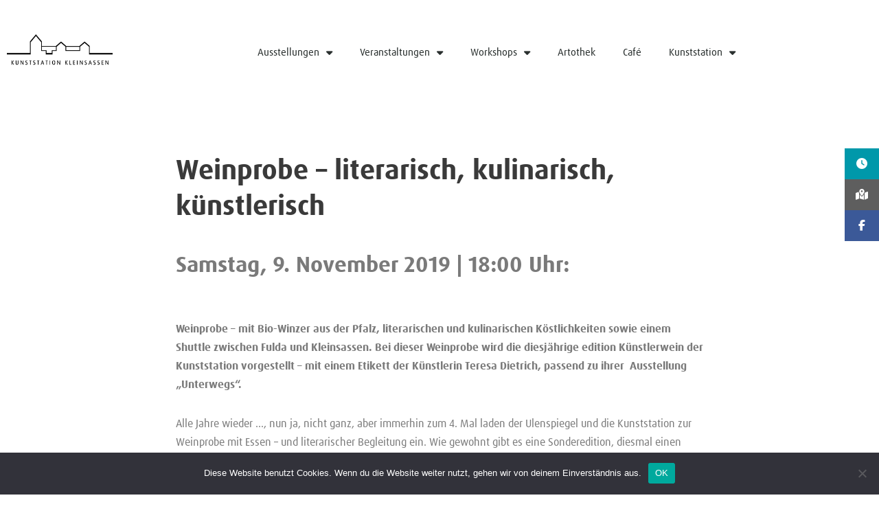

--- FILE ---
content_type: text/html; charset=UTF-8
request_url: https://kunststation-kleinsassen.de/weinprobe-literarisch-kulinarisch-kuenstlerisch/
body_size: 49961
content:
<!DOCTYPE html><html lang="de"><head><meta charset="UTF-8"><meta name="viewport" content="width=device-width, initial-scale=1, minimum-scale=1"><link rel="profile" href="http://gmpg.org/xfn/11"><link media="all" href="https://kunststation-kleinsassen.de/wp-content/cache/autoptimize/css/autoptimize_fd784fc7f9f454f9b15ec2ab8a4254a9.css" rel="stylesheet"><title>Weinprobe – literarisch, kulinarisch, künstlerisch &#8211; Kunststation Kleinsassen</title><meta name='robots' content='max-image-preview:large' /><link rel='dns-prefetch' href='//cdnjs.cloudflare.com' /><link rel="alternate" type="application/rss+xml" title="Kunststation Kleinsassen &raquo; Feed" href="https://kunststation-kleinsassen.de/feed/" /><link rel="alternate" type="application/rss+xml" title="Kunststation Kleinsassen &raquo; Kommentar-Feed" href="https://kunststation-kleinsassen.de/comments/feed/" /> <script>window._wpemojiSettings = {"baseUrl":"https:\/\/s.w.org\/images\/core\/emoji\/16.0.1\/72x72\/","ext":".png","svgUrl":"https:\/\/s.w.org\/images\/core\/emoji\/16.0.1\/svg\/","svgExt":".svg","source":{"concatemoji":"https:\/\/kunststation-kleinsassen.de\/wp-includes\/js\/wp-emoji-release.min.js?ver=6.8.3"}};
/*! This file is auto-generated */
!function(s,n){var o,i,e;function c(e){try{var t={supportTests:e,timestamp:(new Date).valueOf()};sessionStorage.setItem(o,JSON.stringify(t))}catch(e){}}function p(e,t,n){e.clearRect(0,0,e.canvas.width,e.canvas.height),e.fillText(t,0,0);var t=new Uint32Array(e.getImageData(0,0,e.canvas.width,e.canvas.height).data),a=(e.clearRect(0,0,e.canvas.width,e.canvas.height),e.fillText(n,0,0),new Uint32Array(e.getImageData(0,0,e.canvas.width,e.canvas.height).data));return t.every(function(e,t){return e===a[t]})}function u(e,t){e.clearRect(0,0,e.canvas.width,e.canvas.height),e.fillText(t,0,0);for(var n=e.getImageData(16,16,1,1),a=0;a<n.data.length;a++)if(0!==n.data[a])return!1;return!0}function f(e,t,n,a){switch(t){case"flag":return n(e,"\ud83c\udff3\ufe0f\u200d\u26a7\ufe0f","\ud83c\udff3\ufe0f\u200b\u26a7\ufe0f")?!1:!n(e,"\ud83c\udde8\ud83c\uddf6","\ud83c\udde8\u200b\ud83c\uddf6")&&!n(e,"\ud83c\udff4\udb40\udc67\udb40\udc62\udb40\udc65\udb40\udc6e\udb40\udc67\udb40\udc7f","\ud83c\udff4\u200b\udb40\udc67\u200b\udb40\udc62\u200b\udb40\udc65\u200b\udb40\udc6e\u200b\udb40\udc67\u200b\udb40\udc7f");case"emoji":return!a(e,"\ud83e\udedf")}return!1}function g(e,t,n,a){var r="undefined"!=typeof WorkerGlobalScope&&self instanceof WorkerGlobalScope?new OffscreenCanvas(300,150):s.createElement("canvas"),o=r.getContext("2d",{willReadFrequently:!0}),i=(o.textBaseline="top",o.font="600 32px Arial",{});return e.forEach(function(e){i[e]=t(o,e,n,a)}),i}function t(e){var t=s.createElement("script");t.src=e,t.defer=!0,s.head.appendChild(t)}"undefined"!=typeof Promise&&(o="wpEmojiSettingsSupports",i=["flag","emoji"],n.supports={everything:!0,everythingExceptFlag:!0},e=new Promise(function(e){s.addEventListener("DOMContentLoaded",e,{once:!0})}),new Promise(function(t){var n=function(){try{var e=JSON.parse(sessionStorage.getItem(o));if("object"==typeof e&&"number"==typeof e.timestamp&&(new Date).valueOf()<e.timestamp+604800&&"object"==typeof e.supportTests)return e.supportTests}catch(e){}return null}();if(!n){if("undefined"!=typeof Worker&&"undefined"!=typeof OffscreenCanvas&&"undefined"!=typeof URL&&URL.createObjectURL&&"undefined"!=typeof Blob)try{var e="postMessage("+g.toString()+"("+[JSON.stringify(i),f.toString(),p.toString(),u.toString()].join(",")+"));",a=new Blob([e],{type:"text/javascript"}),r=new Worker(URL.createObjectURL(a),{name:"wpTestEmojiSupports"});return void(r.onmessage=function(e){c(n=e.data),r.terminate(),t(n)})}catch(e){}c(n=g(i,f,p,u))}t(n)}).then(function(e){for(var t in e)n.supports[t]=e[t],n.supports.everything=n.supports.everything&&n.supports[t],"flag"!==t&&(n.supports.everythingExceptFlag=n.supports.everythingExceptFlag&&n.supports[t]);n.supports.everythingExceptFlag=n.supports.everythingExceptFlag&&!n.supports.flag,n.DOMReady=!1,n.readyCallback=function(){n.DOMReady=!0}}).then(function(){return e}).then(function(){var e;n.supports.everything||(n.readyCallback(),(e=n.source||{}).concatemoji?t(e.concatemoji):e.wpemoji&&e.twemoji&&(t(e.twemoji),t(e.wpemoji)))}))}((window,document),window._wpemojiSettings);</script> <style id='cf-frontend-style-inline-css'>@font-face {
	font-family: 'dax';
	font-weight: 400;
	font-display: swap;
	src: url('http://kunststation-kleinsassen.de/wp-content/uploads/2019/03/e300767a-3d9e-49db-ae5c-ad1e0609e480.ttf') format('truetype');
}</style><link rel='stylesheet' id='ssb-fontawesome-frontend-css' href='https://cdnjs.cloudflare.com/ajax/libs/font-awesome/6.7.2/css/all.min.css?ver=6.7.2' media='all' /><link rel='stylesheet' id='elementor-post-4746-css' href='https://kunststation-kleinsassen.de/wp-content/cache/autoptimize/css/autoptimize_single_5004e4b1330c87d2b5f975f32b280fa9.css?ver=1767599708' media='all' /><link rel='stylesheet' id='elementor-post-3425-css' href='https://kunststation-kleinsassen.de/wp-content/cache/autoptimize/css/autoptimize_single_7e3097ef62c8f1a0e72c4f82c923f9c6.css?ver=1767599708' media='all' /><link rel='stylesheet' id='elementor-post-3406-css' href='https://kunststation-kleinsassen.de/wp-content/cache/autoptimize/css/autoptimize_single_a186b420155fb1b9f2082ee4a520dc9a.css?ver=1767599708' media='all' /><link rel='stylesheet' id='elementor-post-3392-css' href='https://kunststation-kleinsassen.de/wp-content/cache/autoptimize/css/autoptimize_single_65945139d0d46c58b1dcb589c37f0018.css?ver=1767600000' media='all' /> <script id="cookie-notice-front-js-before">var cnArgs = {"ajaxUrl":"https:\/\/kunststation-kleinsassen.de\/wp-admin\/admin-ajax.php","nonce":"20b1818e77","hideEffect":"fade","position":"bottom","onScroll":false,"onScrollOffset":100,"onClick":false,"cookieName":"cookie_notice_accepted","cookieTime":2592000,"cookieTimeRejected":2592000,"globalCookie":false,"redirection":false,"cache":false,"revokeCookies":false,"revokeCookiesOpt":"automatic"};</script> <script src="https://kunststation-kleinsassen.de/wp-includes/js/jquery/jquery.min.js?ver=3.7.1" id="jquery-core-js"></script> <link rel="https://api.w.org/" href="https://kunststation-kleinsassen.de/wp-json/" /><link rel="alternate" title="JSON" type="application/json" href="https://kunststation-kleinsassen.de/wp-json/wp/v2/posts/3961" /><link rel="EditURI" type="application/rsd+xml" title="RSD" href="https://kunststation-kleinsassen.de/xmlrpc.php?rsd" /><meta name="generator" content="WordPress 6.8.3" /><link rel="canonical" href="https://kunststation-kleinsassen.de/weinprobe-literarisch-kulinarisch-kuenstlerisch/" /><link rel='shortlink' href='https://kunststation-kleinsassen.de/?p=3961' /><link rel="alternate" title="oEmbed (JSON)" type="application/json+oembed" href="https://kunststation-kleinsassen.de/wp-json/oembed/1.0/embed?url=https%3A%2F%2Fkunststation-kleinsassen.de%2Fweinprobe-literarisch-kulinarisch-kuenstlerisch%2F" /><link rel="alternate" title="oEmbed (XML)" type="text/xml+oembed" href="https://kunststation-kleinsassen.de/wp-json/oembed/1.0/embed?url=https%3A%2F%2Fkunststation-kleinsassen.de%2Fweinprobe-literarisch-kulinarisch-kuenstlerisch%2F&#038;format=xml" /><meta name="generator" content="Elementor 3.34.0; features: additional_custom_breakpoints; settings: css_print_method-external, google_font-enabled, font_display-auto"><link rel="icon" href="https://kunststation-kleinsassen.de/wp-content/uploads/2019/02/cropped-Logo_KK_schwarz2_-1-4-32x32.png" sizes="32x32" /><link rel="icon" href="https://kunststation-kleinsassen.de/wp-content/uploads/2019/02/cropped-Logo_KK_schwarz2_-1-4-192x192.png" sizes="192x192" /><link rel="apple-touch-icon" href="https://kunststation-kleinsassen.de/wp-content/uploads/2019/02/cropped-Logo_KK_schwarz2_-1-4-180x180.png" /><meta name="msapplication-TileImage" content="https://kunststation-kleinsassen.de/wp-content/uploads/2019/02/cropped-Logo_KK_schwarz2_-1-4-270x270.png" /></head><body  class="wp-singular post-template-default single single-post postid-3961 single-format-standard wp-custom-logo wp-theme-neve cookies-not-set  nv-blog-grid nv-sidebar-right menu_sidebar_slide_left elementor-default elementor-kit-4746 elementor-page-3392 modula-best-grid-gallery" id="neve_body"  ><div class="wrapper"><header class="header"  > <a class="neve-skip-link show-on-focus" href="#content" > Zum Inhalt springen </a><header data-elementor-type="header" data-elementor-id="3425" class="elementor elementor-3425 elementor-location-header" data-elementor-post-type="elementor_library"><header class="elementor-section elementor-top-section elementor-element elementor-element-12bd9773 elementor-section-content-middle elementor-section-height-min-height elementor-section-boxed elementor-section-height-default elementor-section-items-middle" data-id="12bd9773" data-element_type="section" data-settings="{&quot;background_background&quot;:&quot;classic&quot;,&quot;sticky&quot;:&quot;top&quot;,&quot;sticky_on&quot;:[&quot;desktop&quot;,&quot;tablet&quot;,&quot;mobile&quot;],&quot;sticky_offset&quot;:0,&quot;sticky_effects_offset&quot;:0,&quot;sticky_anchor_link_offset&quot;:0}"><div class="elementor-container elementor-column-gap-no"><div class="elementor-column elementor-col-50 elementor-top-column elementor-element elementor-element-331d066f" data-id="331d066f" data-element_type="column"><div class="elementor-widget-wrap elementor-element-populated"><div class="elementor-element elementor-element-2cb017f2 elementor-widget elementor-widget-theme-site-logo elementor-widget-image" data-id="2cb017f2" data-element_type="widget" data-widget_type="theme-site-logo.default"><div class="elementor-widget-container"> <a href="https://kunststation-kleinsassen.de"> <noscript><img width="512" height="512" src="https://kunststation-kleinsassen.de/wp-content/uploads/2019/02/cropped-Logo_KK_schwarz2_-1-4.png" class="attachment-full size-full wp-image-691" alt="" srcset="https://kunststation-kleinsassen.de/wp-content/uploads/2019/02/cropped-Logo_KK_schwarz2_-1-4.png 512w, https://kunststation-kleinsassen.de/wp-content/uploads/2019/02/cropped-Logo_KK_schwarz2_-1-4-150x150.png 150w, https://kunststation-kleinsassen.de/wp-content/uploads/2019/02/cropped-Logo_KK_schwarz2_-1-4-300x300.png 300w, https://kunststation-kleinsassen.de/wp-content/uploads/2019/02/cropped-Logo_KK_schwarz2_-1-4-270x270.png 270w, https://kunststation-kleinsassen.de/wp-content/uploads/2019/02/cropped-Logo_KK_schwarz2_-1-4-192x192.png 192w, https://kunststation-kleinsassen.de/wp-content/uploads/2019/02/cropped-Logo_KK_schwarz2_-1-4-180x180.png 180w, https://kunststation-kleinsassen.de/wp-content/uploads/2019/02/cropped-Logo_KK_schwarz2_-1-4-32x32.png 32w" sizes="(max-width: 512px) 100vw, 512px" /></noscript><img width="512" height="512" src='data:image/svg+xml,%3Csvg%20xmlns=%22http://www.w3.org/2000/svg%22%20viewBox=%220%200%20512%20512%22%3E%3C/svg%3E' data-src="https://kunststation-kleinsassen.de/wp-content/uploads/2019/02/cropped-Logo_KK_schwarz2_-1-4.png" class="lazyload attachment-full size-full wp-image-691" alt="" data-srcset="https://kunststation-kleinsassen.de/wp-content/uploads/2019/02/cropped-Logo_KK_schwarz2_-1-4.png 512w, https://kunststation-kleinsassen.de/wp-content/uploads/2019/02/cropped-Logo_KK_schwarz2_-1-4-150x150.png 150w, https://kunststation-kleinsassen.de/wp-content/uploads/2019/02/cropped-Logo_KK_schwarz2_-1-4-300x300.png 300w, https://kunststation-kleinsassen.de/wp-content/uploads/2019/02/cropped-Logo_KK_schwarz2_-1-4-270x270.png 270w, https://kunststation-kleinsassen.de/wp-content/uploads/2019/02/cropped-Logo_KK_schwarz2_-1-4-192x192.png 192w, https://kunststation-kleinsassen.de/wp-content/uploads/2019/02/cropped-Logo_KK_schwarz2_-1-4-180x180.png 180w, https://kunststation-kleinsassen.de/wp-content/uploads/2019/02/cropped-Logo_KK_schwarz2_-1-4-32x32.png 32w" data-sizes="(max-width: 512px) 100vw, 512px" /> </a></div></div></div></div><div class="elementor-column elementor-col-50 elementor-top-column elementor-element elementor-element-7aacf7d6" data-id="7aacf7d6" data-element_type="column"><div class="elementor-widget-wrap elementor-element-populated"><div class="elementor-element elementor-element-63b448ae elementor-nav-menu--stretch elementor-nav-menu__align-center elementor-nav-menu--dropdown-tablet elementor-nav-menu__text-align-aside elementor-nav-menu--toggle elementor-nav-menu--burger elementor-widget elementor-widget-nav-menu" data-id="63b448ae" data-element_type="widget" data-settings="{&quot;full_width&quot;:&quot;stretch&quot;,&quot;layout&quot;:&quot;horizontal&quot;,&quot;submenu_icon&quot;:{&quot;value&quot;:&quot;&lt;i class=\&quot;fas fa-caret-down\&quot; aria-hidden=\&quot;true\&quot;&gt;&lt;\/i&gt;&quot;,&quot;library&quot;:&quot;fa-solid&quot;},&quot;toggle&quot;:&quot;burger&quot;}" data-widget_type="nav-menu.default"><div class="elementor-widget-container"><nav aria-label="Menü" class="elementor-nav-menu--main elementor-nav-menu__container elementor-nav-menu--layout-horizontal e--pointer-underline e--animation-fade"><ul id="menu-1-63b448ae" class="elementor-nav-menu"><li class="menu-item menu-item-type-post_type menu-item-object-page menu-item-home menu-item-has-children menu-item-1037"><a href="https://kunststation-kleinsassen.de/" class="elementor-item">Ausstellungen</a><ul class="sub-menu elementor-nav-menu--dropdown"><li class="menu-item menu-item-type-post_type menu-item-object-page menu-item-17477"><a href="https://kunststation-kleinsassen.de/jahresprogramm-2026/" class="elementor-sub-item">Jahresprogramm 2026</a></li><li class="menu-item menu-item-type-post_type menu-item-object-page menu-item-2247"><a href="https://kunststation-kleinsassen.de/vergangene-ausstellungen-3/" class="elementor-sub-item">Vergangene Ausstellungen</a></li><li class="menu-item menu-item-type-post_type menu-item-object-page menu-item-12442"><a href="https://kunststation-kleinsassen.de/kuenstler-abc/" class="elementor-sub-item">Künstler-ABC</a></li><li class="menu-item menu-item-type-custom menu-item-object-custom menu-item-12093"><a href="http://www.kleinsassen.de/gal/" class="elementor-sub-item">Archiv</a></li></ul></li><li class="menu-item menu-item-type-custom menu-item-object-custom menu-item-has-children menu-item-4359"><a href="#" class="elementor-item elementor-item-anchor">Veranstaltungen</a><ul class="sub-menu elementor-nav-menu--dropdown"><li class="menu-item menu-item-type-post_type menu-item-object-page menu-item-2649"><a href="https://kunststation-kleinsassen.de/veranstaltungskalender/" class="elementor-sub-item">Veranstaltungskalender</a></li><li class="menu-item menu-item-type-post_type menu-item-object-page menu-item-1196"><a href="https://kunststation-kleinsassen.de/vergangene-veranstaltungen/" class="elementor-sub-item">Vergangene Veranstaltungen</a></li></ul></li><li class="menu-item menu-item-type-custom menu-item-object-custom menu-item-has-children menu-item-4357"><a href="#" class="elementor-item elementor-item-anchor">Workshops</a><ul class="sub-menu elementor-nav-menu--dropdown"><li class="menu-item menu-item-type-post_type menu-item-object-page menu-item-4938"><a href="https://kunststation-kleinsassen.de/workshopteam/" class="elementor-sub-item">Workshopteam</a></li><li class="menu-item menu-item-type-post_type menu-item-object-page menu-item-2324"><a href="https://kunststation-kleinsassen.de/fuer-kinder-und-jugendliche/" class="elementor-sub-item">Für Kinder und Jugendliche</a></li><li class="menu-item menu-item-type-post_type menu-item-object-page menu-item-2329"><a href="https://kunststation-kleinsassen.de/fuer-erwachsene/" class="elementor-sub-item">Für Erwachsene</a></li></ul></li><li class="menu-item menu-item-type-post_type menu-item-object-page menu-item-1179"><a href="https://kunststation-kleinsassen.de/artothek/" class="elementor-item">Artothek</a></li><li class="menu-item menu-item-type-post_type menu-item-object-page menu-item-1782"><a href="https://kunststation-kleinsassen.de/cafe-2/" class="elementor-item">Café</a></li><li class="menu-item menu-item-type-custom menu-item-object-custom menu-item-has-children menu-item-5819"><a href="#" class="elementor-item elementor-item-anchor">Kunststation</a><ul class="sub-menu elementor-nav-menu--dropdown"><li class="menu-item menu-item-type-post_type menu-item-object-page menu-item-5818"><a href="https://kunststation-kleinsassen.de/portrait/" class="elementor-sub-item">Portrait</a></li><li class="menu-item menu-item-type-post_type menu-item-object-page menu-item-16706"><a href="https://kunststation-kleinsassen.de/360-grad-rundgang/" class="elementor-sub-item">360-Grad-Rundgang</a></li><li class="menu-item menu-item-type-post_type menu-item-object-page menu-item-6920"><a href="https://kunststation-kleinsassen.de/kunst-im-freien/" class="elementor-sub-item">Kunst im Freien</a></li><li class="menu-item menu-item-type-post_type menu-item-object-page menu-item-10219"><a href="https://kunststation-kleinsassen.de/videos/" class="elementor-sub-item">Videos</a></li><li class="menu-item menu-item-type-post_type menu-item-object-page menu-item-5817"><a href="https://kunststation-kleinsassen.de/foerderungen/" class="elementor-sub-item">Förderungen</a></li></ul></li></ul></nav><div class="elementor-menu-toggle" role="button" tabindex="0" aria-label="Menü Umschalter" aria-expanded="false"> <i aria-hidden="true" role="presentation" class="elementor-menu-toggle__icon--open eicon-menu-bar"></i><i aria-hidden="true" role="presentation" class="elementor-menu-toggle__icon--close eicon-close"></i></div><nav class="elementor-nav-menu--dropdown elementor-nav-menu__container" aria-hidden="true"><ul id="menu-2-63b448ae" class="elementor-nav-menu"><li class="menu-item menu-item-type-post_type menu-item-object-page menu-item-home menu-item-has-children menu-item-1037"><a href="https://kunststation-kleinsassen.de/" class="elementor-item" tabindex="-1">Ausstellungen</a><ul class="sub-menu elementor-nav-menu--dropdown"><li class="menu-item menu-item-type-post_type menu-item-object-page menu-item-17477"><a href="https://kunststation-kleinsassen.de/jahresprogramm-2026/" class="elementor-sub-item" tabindex="-1">Jahresprogramm 2026</a></li><li class="menu-item menu-item-type-post_type menu-item-object-page menu-item-2247"><a href="https://kunststation-kleinsassen.de/vergangene-ausstellungen-3/" class="elementor-sub-item" tabindex="-1">Vergangene Ausstellungen</a></li><li class="menu-item menu-item-type-post_type menu-item-object-page menu-item-12442"><a href="https://kunststation-kleinsassen.de/kuenstler-abc/" class="elementor-sub-item" tabindex="-1">Künstler-ABC</a></li><li class="menu-item menu-item-type-custom menu-item-object-custom menu-item-12093"><a href="http://www.kleinsassen.de/gal/" class="elementor-sub-item" tabindex="-1">Archiv</a></li></ul></li><li class="menu-item menu-item-type-custom menu-item-object-custom menu-item-has-children menu-item-4359"><a href="#" class="elementor-item elementor-item-anchor" tabindex="-1">Veranstaltungen</a><ul class="sub-menu elementor-nav-menu--dropdown"><li class="menu-item menu-item-type-post_type menu-item-object-page menu-item-2649"><a href="https://kunststation-kleinsassen.de/veranstaltungskalender/" class="elementor-sub-item" tabindex="-1">Veranstaltungskalender</a></li><li class="menu-item menu-item-type-post_type menu-item-object-page menu-item-1196"><a href="https://kunststation-kleinsassen.de/vergangene-veranstaltungen/" class="elementor-sub-item" tabindex="-1">Vergangene Veranstaltungen</a></li></ul></li><li class="menu-item menu-item-type-custom menu-item-object-custom menu-item-has-children menu-item-4357"><a href="#" class="elementor-item elementor-item-anchor" tabindex="-1">Workshops</a><ul class="sub-menu elementor-nav-menu--dropdown"><li class="menu-item menu-item-type-post_type menu-item-object-page menu-item-4938"><a href="https://kunststation-kleinsassen.de/workshopteam/" class="elementor-sub-item" tabindex="-1">Workshopteam</a></li><li class="menu-item menu-item-type-post_type menu-item-object-page menu-item-2324"><a href="https://kunststation-kleinsassen.de/fuer-kinder-und-jugendliche/" class="elementor-sub-item" tabindex="-1">Für Kinder und Jugendliche</a></li><li class="menu-item menu-item-type-post_type menu-item-object-page menu-item-2329"><a href="https://kunststation-kleinsassen.de/fuer-erwachsene/" class="elementor-sub-item" tabindex="-1">Für Erwachsene</a></li></ul></li><li class="menu-item menu-item-type-post_type menu-item-object-page menu-item-1179"><a href="https://kunststation-kleinsassen.de/artothek/" class="elementor-item" tabindex="-1">Artothek</a></li><li class="menu-item menu-item-type-post_type menu-item-object-page menu-item-1782"><a href="https://kunststation-kleinsassen.de/cafe-2/" class="elementor-item" tabindex="-1">Café</a></li><li class="menu-item menu-item-type-custom menu-item-object-custom menu-item-has-children menu-item-5819"><a href="#" class="elementor-item elementor-item-anchor" tabindex="-1">Kunststation</a><ul class="sub-menu elementor-nav-menu--dropdown"><li class="menu-item menu-item-type-post_type menu-item-object-page menu-item-5818"><a href="https://kunststation-kleinsassen.de/portrait/" class="elementor-sub-item" tabindex="-1">Portrait</a></li><li class="menu-item menu-item-type-post_type menu-item-object-page menu-item-16706"><a href="https://kunststation-kleinsassen.de/360-grad-rundgang/" class="elementor-sub-item" tabindex="-1">360-Grad-Rundgang</a></li><li class="menu-item menu-item-type-post_type menu-item-object-page menu-item-6920"><a href="https://kunststation-kleinsassen.de/kunst-im-freien/" class="elementor-sub-item" tabindex="-1">Kunst im Freien</a></li><li class="menu-item menu-item-type-post_type menu-item-object-page menu-item-10219"><a href="https://kunststation-kleinsassen.de/videos/" class="elementor-sub-item" tabindex="-1">Videos</a></li><li class="menu-item menu-item-type-post_type menu-item-object-page menu-item-5817"><a href="https://kunststation-kleinsassen.de/foerderungen/" class="elementor-sub-item" tabindex="-1">Förderungen</a></li></ul></li></ul></nav></div></div></div></div></div></header></header></header><main id="content" class="neve-main"><div class="container single-post-container"><div class="row"><article id="post-3961"
 class="nv-single-post-wrap col post-3961 post type-post status-publish format-standard has-post-thumbnail hentry category-vergangene-veranstaltung"><div data-elementor-type="single" data-elementor-id="3392" class="elementor elementor-3392 elementor-location-single post-3961 post type-post status-publish format-standard has-post-thumbnail hentry category-vergangene-veranstaltung" data-elementor-post-type="elementor_library"><section class="elementor-section elementor-top-section elementor-element elementor-element-581595c3 elementor-section-height-min-height elementor-section-boxed elementor-section-height-default elementor-section-items-middle" data-id="581595c3" data-element_type="section" data-settings="{&quot;background_background&quot;:&quot;classic&quot;}"><div class="elementor-container elementor-column-gap-default"><div class="elementor-column elementor-col-100 elementor-top-column elementor-element elementor-element-50edfca3" data-id="50edfca3" data-element_type="column"><div class="elementor-widget-wrap elementor-element-populated"><div class="elementor-element elementor-element-4a5544a elementor-widget elementor-widget-theme-post-title elementor-page-title elementor-widget-heading" data-id="4a5544a" data-element_type="widget" data-widget_type="theme-post-title.default"><div class="elementor-widget-container"><h1 class="elementor-heading-title elementor-size-default">Weinprobe – literarisch, kulinarisch, künstlerisch</h1></div></div></div></div></div></section><section class="elementor-section elementor-top-section elementor-element elementor-element-1727f4a elementor-section-boxed elementor-section-height-default elementor-section-height-default" data-id="1727f4a" data-element_type="section"><div class="elementor-container elementor-column-gap-default"><div class="elementor-column elementor-col-100 elementor-top-column elementor-element elementor-element-d690d56" data-id="d690d56" data-element_type="column"><div class="elementor-widget-wrap elementor-element-populated"><div class="elementor-element elementor-element-ed3c14c elementor-widget elementor-widget-theme-post-content" data-id="ed3c14c" data-element_type="widget" data-widget_type="theme-post-content.default"><div class="elementor-widget-container"><h2 class="wp-block-heading">Samstag, 9. November 2019 | 18:00 Uhr:</h2><div style="height:30px" aria-hidden="true" class="wp-block-spacer"></div><p><strong>Weinprobe – mit Bio-Winzer aus der Pfalz, literarischen und kulinarischen Köstlichkeiten sowie einem Shuttle zwischen Fulda und Kleinsassen. Bei dieser Weinprobe wird die diesjährige edition Künstlerwein der Kunststation vorgestellt – mit einem Etikett der Künstlerin Teresa Dietrich, passend zu ihrer&nbsp; Ausstellung „Unterwegs“.</strong></p><p>Alle Jahre wieder …, nun ja, nicht ganz, aber immerhin zum 4. Mal laden der Ulenspiegel und die Kunststation zur Weinprobe mit Essen – und literarischer Begleitung ein. Wie gewohnt gibt es eine Sonderedition, diesmal einen trockenen Rieslingsekt des Weinguts Schwarztrauber aus der Pfalz. Teresa Dietrich, die gegenwärtig in der Kunststation ausstellt, hat das Etikett gestaltet. Dieses Mal haben wir gleich zwei Biowinzer zu Gast: Frau Petra Schwarztrauber aus Mußbach, die Sie vielleicht noch aus unserer ersten Veranstaltung kennen und den Biowinzer Dr. Andreas Kopf aus Landau-Mörzheim. Das Stadtcafé Hünfeld, spezialisiert auf spanische Tapas, wird dafür sorgen, dass uns der Alkohol nicht zu sehr in den Kopf steigt und diverse leckere Gänge zu den Weinen anbieten. Zwischen den verschiedenen Weinen, die jeweils der erzeugende Winzer beschreibt, wird Manfred Borg Sie mit kleinen literarischen Texten unterhalten.</p><p>Auch dieses Jahr bieten wir Ihnen einen Shuttle-Service an (für 5 €), der Sie aus Fulda und den Orten zwischen Fulda und Kleinsassen einsammelt und wieder nach Hause bringt. Begleitet wird die Veranstaltung mit einer Präsentation von Gemälden des Pfälzer Künstlers Oliver Schollenberger, die Wein und Pfalz zum Inhalt haben. Kostenbeitrag für die Teilnahme: 39,00 €. Die Anmeldung (Kunststation oder Ulenspiegel) ist obligatorisch, da die Teilnehmerzahl  begrenzt ist. Sie erreichen die Kunststation während der Öffnungszeiten (Winterzeit! Do &#8211; So 13-17 Uhr)  unter 06657/8002 oder per Mail unter kk@kleinsassen.de, den Ulenspiegel unter 0661/21686 oder per Mail unter info@ulenspiegel.de</p><p>Wir freuen uns auf Sie!<br> die Teams der Kunststation und der Buchhandlung Ulenspiegel</p><figure class="wp-block-image is-resized"><img fetchpriority="high" fetchpriority="high" decoding="async" src="https://kunststation-kleinsassen.de/wp-content/uploads/2019/10/sektetikett-teresa-dietrich-2019.jpg" alt="" class="wp-image-3965" width="375" height="255" srcset="https://kunststation-kleinsassen.de/wp-content/uploads/2019/10/sektetikett-teresa-dietrich-2019.jpg 500w, https://kunststation-kleinsassen.de/wp-content/uploads/2019/10/sektetikett-teresa-dietrich-2019-300x204.jpg 300w" sizes="(max-width: 375px) 100vw, 375px" /></figure><div style="height:100px" aria-hidden="true" class="wp-block-spacer"></div></div></div></div></div></div></section><section class="elementor-section elementor-top-section elementor-element elementor-element-2d53ccda footerextra elementor-section-boxed elementor-section-height-default elementor-section-height-default" data-id="2d53ccda" data-element_type="section"><div class="elementor-container elementor-column-gap-default"><div class="elementor-column elementor-col-100 elementor-top-column elementor-element elementor-element-26de7b97" data-id="26de7b97" data-element_type="column"><div class="elementor-widget-wrap elementor-element-populated"><div class="elementor-element elementor-element-4769fe28 elementor-widget elementor-widget-text-editor" data-id="4769fe28" data-element_type="widget" data-widget_type="text-editor.default"><div class="elementor-widget-container"><p style="text-align: center; color: #a7936c;"><span style="color: #a7936c;"><a style="color: #a7936c;" href="http://kunststation-kleinsassen.de/">Suche</a></span></p></div></div><div class="elementor-element elementor-element-6d744c42 elementor-widget elementor-widget-text-editor" data-id="6d744c42" data-element_type="widget" data-widget_type="text-editor.default"><div class="elementor-widget-container"><p style="text-align: center; color: #a7936c;"><span style="color: #a7936c;"><a style="color: #a7936c;" href="http://kunststation-kleinsassen.de/">Startseite</a></span></p></div></div><div class="elementor-element elementor-element-5912d963 elementor-widget elementor-widget-text-editor" data-id="5912d963" data-element_type="widget" data-widget_type="text-editor.default"><div class="elementor-widget-container"><p style="text-align: center; color: #a7936c;"><span style="color: #a7936c;"><a style="color: #a7936c;" href="http://kunststation-kleinsassen.de/">Impressum</a></span></p></div></div><div class="elementor-element elementor-element-2e706d7d elementor-widget elementor-widget-text-editor" data-id="2e706d7d" data-element_type="widget" data-widget_type="text-editor.default"><div class="elementor-widget-container"><p style="text-align: center; color: #a7936c;"><span style="color: #a7936c;"><a style="color: #a7936c;" href="http://kunststation-kleinsassen.de/">Datenschutz</a></span></p></div></div></div></div></div></section></div></article></div></div></main> <button tabindex="0" id="scroll-to-top" class="scroll-to-top scroll-to-top-right  scroll-show-mobile icon" aria-label="Nach oben scrollen"><svg class="scroll-to-top-icon" aria-hidden="true" role="img" xmlns="http://www.w3.org/2000/svg" width="15" height="15" viewBox="0 0 15 15"><rect width="15" height="15" fill="none"/><path fill="currentColor" d="M2,8.48l-.65-.65a.71.71,0,0,1,0-1L7,1.14a.72.72,0,0,1,1,0l5.69,5.7a.71.71,0,0,1,0,1L13,8.48a.71.71,0,0,1-1,0L8.67,4.94v8.42a.7.7,0,0,1-.7.7H7a.7.7,0,0,1-.7-.7V4.94L3,8.47a.7.7,0,0,1-1,0Z"/></svg></button><footer data-elementor-type="footer" data-elementor-id="3406" class="elementor elementor-3406 elementor-location-footer" data-elementor-post-type="elementor_library"><section class="elementor-section elementor-top-section elementor-element elementor-element-7c18d66 elementor-section-stretched elementor-section-full_width elementor-section-height-default elementor-section-height-default" data-id="7c18d66" data-element_type="section" data-settings="{&quot;stretch_section&quot;:&quot;section-stretched&quot;}"><div class="elementor-container elementor-column-gap-default"><div class="elementor-column elementor-col-100 elementor-top-column elementor-element elementor-element-a2b4a05" data-id="a2b4a05" data-element_type="column"><div class="elementor-widget-wrap elementor-element-populated"><section class="elementor-section elementor-inner-section elementor-element elementor-element-464e250 elementor-section-boxed elementor-section-height-default elementor-section-height-default" data-id="464e250" data-element_type="section" data-settings="{&quot;background_background&quot;:&quot;classic&quot;}"><div class="elementor-container elementor-column-gap-default"><div class="elementor-column elementor-col-33 elementor-inner-column elementor-element elementor-element-6e27dcc" data-id="6e27dcc" data-element_type="column"><div class="elementor-widget-wrap elementor-element-populated"><div class="elementor-element elementor-element-0133d4b elementor-widget elementor-widget-text-editor" data-id="0133d4b" data-element_type="widget" data-widget_type="text-editor.default"><div class="elementor-widget-container"><div class="page" title="Page 1"><div class="section"><div class="layoutArea" style="line-height: 1.4;"><div class="column" style="font-size: 16px;"><p><span style="color: #ffffff;"><strong>Kontakt:</strong><br />An der Milseburg 2<br /></span><span style="color: #ffffff;">36145 Hofbieber-Kleinsassen</span><br />Telefon: 06657 8002<br /><span style="color: #ffffff;">E-Mail: <a href="mailto:kk@kleinsassen.de">kk@kleinsassen.de</a></span></p></div></div></div></div></div></div></div></div><div class="elementor-column elementor-col-33 elementor-inner-column elementor-element elementor-element-a132dd9" data-id="a132dd9" data-element_type="column"><div class="elementor-widget-wrap elementor-element-populated"><div class="elementor-element elementor-element-db14800 elementor-widget elementor-widget-text-editor" data-id="db14800" data-element_type="widget" data-widget_type="text-editor.default"><div class="elementor-widget-container"><div class="page" title="Page 1"><div class="section"><div class="layoutArea" style="line-height: 1.4;"><div class="column" style="font-size: 16px;"><p><span style="color: #ffffff;"><strong>Öffnungszeiten:<br /></strong>Winter: Do. &#8211; So. &amp; Feiertage von 13 &#8211; 17 Uhr<br />Sommer: Di. &#8211; So. &amp; Feiertage von 13 &#8211; 18 Uhr</span></p><p> </p></div><div><span style="color: #ffffff;"> </span></div></div></div></div></div></div></div></div><div class="elementor-column elementor-col-33 elementor-inner-column elementor-element elementor-element-897cc6a" data-id="897cc6a" data-element_type="column"><div class="elementor-widget-wrap elementor-element-populated"><div class="elementor-element elementor-element-8a72f88 elementor-widget elementor-widget-text-editor" data-id="8a72f88" data-element_type="widget" data-widget_type="text-editor.default"><div class="elementor-widget-container"><div class="page" title="Page 1"><div class="section"><div class="layoutArea" style="line-height: 1.4;"><div class="column" style="font-size: 16px;"><span style="color: #ffffff;"><strong>Newsletter:</strong></span><br /><span style="color: #ffffff;">Interesse an Infos zu Ausstellungen, Events oder zur Artothek? Einfach eine Mail schreiben und den allgemeinen oder den Artotheks-Newsletter abonnieren: <a href="mailto:kk@kleinsassen.de">kk@kleinsassen.de</a></span></div></div></div></div></div></div></div></div></div></section><div class="elementor-element elementor-element-c6738e3 elementor-nav-menu__align-center elementor-nav-menu--dropdown-tablet elementor-nav-menu__text-align-aside elementor-nav-menu--toggle elementor-nav-menu--burger elementor-widget elementor-widget-nav-menu" data-id="c6738e3" data-element_type="widget" data-settings="{&quot;layout&quot;:&quot;horizontal&quot;,&quot;submenu_icon&quot;:{&quot;value&quot;:&quot;&lt;i class=\&quot;fas fa-caret-down\&quot; aria-hidden=\&quot;true\&quot;&gt;&lt;\/i&gt;&quot;,&quot;library&quot;:&quot;fa-solid&quot;},&quot;toggle&quot;:&quot;burger&quot;}" data-widget_type="nav-menu.default"><div class="elementor-widget-container"><nav aria-label="Menü" class="elementor-nav-menu--main elementor-nav-menu__container elementor-nav-menu--layout-horizontal e--pointer-underline e--animation-fade"><ul id="menu-1-c6738e3" class="elementor-nav-menu"><li class="menu-item menu-item-type-custom menu-item-object-custom menu-item-home menu-item-3408"><a href="http://kunststation-kleinsassen.de" class="elementor-item">Startseite</a></li><li class="menu-item menu-item-type-custom menu-item-object-custom menu-item-3407"><a href="http://kunststation-kleinsassen.de/impressum-2/" class="elementor-item">Impressum</a></li><li class="menu-item menu-item-type-custom menu-item-object-custom menu-item-3409"><a href="http://kunststation-kleinsassen.de/datenschutz-2/" class="elementor-item">Datenschutz</a></li></ul></nav><div class="elementor-menu-toggle" role="button" tabindex="0" aria-label="Menü Umschalter" aria-expanded="false"> <i aria-hidden="true" role="presentation" class="elementor-menu-toggle__icon--open eicon-menu-bar"></i><i aria-hidden="true" role="presentation" class="elementor-menu-toggle__icon--close eicon-close"></i></div><nav class="elementor-nav-menu--dropdown elementor-nav-menu__container" aria-hidden="true"><ul id="menu-2-c6738e3" class="elementor-nav-menu"><li class="menu-item menu-item-type-custom menu-item-object-custom menu-item-home menu-item-3408"><a href="http://kunststation-kleinsassen.de" class="elementor-item" tabindex="-1">Startseite</a></li><li class="menu-item menu-item-type-custom menu-item-object-custom menu-item-3407"><a href="http://kunststation-kleinsassen.de/impressum-2/" class="elementor-item" tabindex="-1">Impressum</a></li><li class="menu-item menu-item-type-custom menu-item-object-custom menu-item-3409"><a href="http://kunststation-kleinsassen.de/datenschutz-2/" class="elementor-item" tabindex="-1">Datenschutz</a></li></ul></nav></div></div></div></div></div></section></footer></div> <script type="speculationrules">{"prefetch":[{"source":"document","where":{"and":[{"href_matches":"\/*"},{"not":{"href_matches":["\/wp-*.php","\/wp-admin\/*","\/wp-content\/uploads\/*","\/wp-content\/*","\/wp-content\/plugins\/*","\/wp-content\/themes\/neve\/*","\/*\\?(.+)"]}},{"not":{"selector_matches":"a[rel~=\"nofollow\"]"}},{"not":{"selector_matches":".no-prefetch, .no-prefetch a"}}]},"eagerness":"conservative"}]}</script> <div id="ssb-container"
 class="ssb-btns-right ssb-disable-on-mobile ssb-anim-slide"><ul class="ssb-dark-hover"><li id="ssb-btn-2"><p> <a href="https://kunststation-kleinsassen.de/oeffnungszeiten/" 
 target="_blank" rel="noopener noreferrer"                                       aria-label="Öffnungszeiten (opens in new window)"
 role="button"
 tabindex="0"> <span class="fas fa-clock" aria-hidden="true"></span> <span class="ssb-text">Öffnungszeiten</span> </a></p></li><li id="ssb-btn-3"><p> <a href="https://kunststation-kleinsassen.de/anfahrt" 
 target="_blank" rel="noopener noreferrer"                                       aria-label="Anfahrt (opens in new window)"
 role="button"
 tabindex="0"> <span class="fas fa-map-marked-alt" aria-hidden="true"></span> <span class="ssb-text">Anfahrt</span> </a></p></li><li id="ssb-btn-1"><p> <a href="https://de-de.facebook.com/KunstKleinsassen/" 
 target="_blank" rel="noopener noreferrer"                                       aria-label="Facebook (opens in new window)"
 role="button"
 tabindex="0"> <span class="fab fa-facebook-f" aria-hidden="true"></span> <span class="ssb-text">Facebook</span> </a></p></li></ul></div>  <script type="text/javascript">var sbiajaxurl = "https://kunststation-kleinsassen.de/wp-admin/admin-ajax.php";</script> <script>const lazyloadRunObserver = () => {
					const lazyloadBackgrounds = document.querySelectorAll( `.e-con.e-parent:not(.e-lazyloaded)` );
					const lazyloadBackgroundObserver = new IntersectionObserver( ( entries ) => {
						entries.forEach( ( entry ) => {
							if ( entry.isIntersecting ) {
								let lazyloadBackground = entry.target;
								if( lazyloadBackground ) {
									lazyloadBackground.classList.add( 'e-lazyloaded' );
								}
								lazyloadBackgroundObserver.unobserve( entry.target );
							}
						});
					}, { rootMargin: '200px 0px 200px 0px' } );
					lazyloadBackgrounds.forEach( ( lazyloadBackground ) => {
						lazyloadBackgroundObserver.observe( lazyloadBackground );
					} );
				};
				const events = [
					'DOMContentLoaded',
					'elementor/lazyload/observe',
				];
				events.forEach( ( event ) => {
					document.addEventListener( event, lazyloadRunObserver );
				} );</script> <noscript><style>.lazyload{display:none;}</style></noscript><script data-noptimize="1">window.lazySizesConfig=window.lazySizesConfig||{};window.lazySizesConfig.loadMode=1;</script><script async data-noptimize="1" src='https://kunststation-kleinsassen.de/wp-content/plugins/autoptimize/classes/external/js/lazysizes.min.js?ao_version=3.1.14'></script> <script id="ssb-ui-js-js-extra">var ssb_ui_data = {"z_index":"1","nonce":"ff27a62557"};</script> <script id="neve-script-js-extra">var NeveProperties = {"ajaxurl":"https:\/\/kunststation-kleinsassen.de\/wp-admin\/admin-ajax.php","nonce":"181f956442","isRTL":"","isCustomize":""};</script> <script id="neve-script-js-after">var html = document.documentElement;
	var theme = html.getAttribute('data-neve-theme') || 'light';
	var variants = {"logo":{"light":{"src":"https:\/\/kunststation-kleinsassen.de\/wp-content\/uploads\/2019\/02\/cropped-Logo_KK_schwarz2_-1-4.png","srcset":"https:\/\/kunststation-kleinsassen.de\/wp-content\/uploads\/2019\/02\/cropped-Logo_KK_schwarz2_-1-4.png 512w, https:\/\/kunststation-kleinsassen.de\/wp-content\/uploads\/2019\/02\/cropped-Logo_KK_schwarz2_-1-4-150x150.png 150w, https:\/\/kunststation-kleinsassen.de\/wp-content\/uploads\/2019\/02\/cropped-Logo_KK_schwarz2_-1-4-300x300.png 300w, https:\/\/kunststation-kleinsassen.de\/wp-content\/uploads\/2019\/02\/cropped-Logo_KK_schwarz2_-1-4-270x270.png 270w, https:\/\/kunststation-kleinsassen.de\/wp-content\/uploads\/2019\/02\/cropped-Logo_KK_schwarz2_-1-4-192x192.png 192w, https:\/\/kunststation-kleinsassen.de\/wp-content\/uploads\/2019\/02\/cropped-Logo_KK_schwarz2_-1-4-180x180.png 180w, https:\/\/kunststation-kleinsassen.de\/wp-content\/uploads\/2019\/02\/cropped-Logo_KK_schwarz2_-1-4-32x32.png 32w","sizes":"(max-width: 512px) 100vw, 512px"},"dark":{"src":"https:\/\/kunststation-kleinsassen.de\/wp-content\/uploads\/2019\/02\/cropped-Logo_KK_schwarz2_-1-4.png","srcset":"https:\/\/kunststation-kleinsassen.de\/wp-content\/uploads\/2019\/02\/cropped-Logo_KK_schwarz2_-1-4.png 512w, https:\/\/kunststation-kleinsassen.de\/wp-content\/uploads\/2019\/02\/cropped-Logo_KK_schwarz2_-1-4-150x150.png 150w, https:\/\/kunststation-kleinsassen.de\/wp-content\/uploads\/2019\/02\/cropped-Logo_KK_schwarz2_-1-4-300x300.png 300w, https:\/\/kunststation-kleinsassen.de\/wp-content\/uploads\/2019\/02\/cropped-Logo_KK_schwarz2_-1-4-270x270.png 270w, https:\/\/kunststation-kleinsassen.de\/wp-content\/uploads\/2019\/02\/cropped-Logo_KK_schwarz2_-1-4-192x192.png 192w, https:\/\/kunststation-kleinsassen.de\/wp-content\/uploads\/2019\/02\/cropped-Logo_KK_schwarz2_-1-4-180x180.png 180w, https:\/\/kunststation-kleinsassen.de\/wp-content\/uploads\/2019\/02\/cropped-Logo_KK_schwarz2_-1-4-32x32.png 32w","sizes":"(max-width: 512px) 100vw, 512px"},"same":true}};

	function setCurrentTheme( theme ) {
		var pictures = document.getElementsByClassName( 'neve-site-logo' );
		for(var i = 0; i<pictures.length; i++) {
			var picture = pictures.item(i);
			if( ! picture ) {
				continue;
			};
			var fileExt = picture.src.slice((Math.max(0, picture.src.lastIndexOf(".")) || Infinity) + 1);
			if ( fileExt === 'svg' ) {
				picture.removeAttribute('width');
				picture.removeAttribute('height');
				picture.style = 'width: var(--maxwidth)';
			}
			var compId = picture.getAttribute('data-variant');
			if ( compId && variants[compId] ) {
				var isConditional = variants[compId]['same'];
				if ( theme === 'light' || isConditional || variants[compId]['dark']['src'] === false ) {
					picture.src = variants[compId]['light']['src'];
					picture.srcset = variants[compId]['light']['srcset'] || '';
					picture.sizes = variants[compId]['light']['sizes'];
					continue;
				};
				picture.src = variants[compId]['dark']['src'];
				picture.srcset = variants[compId]['dark']['srcset'] || '';
				picture.sizes = variants[compId]['dark']['sizes'];
			};
		};
	};

	var observer = new MutationObserver(function(mutations) {
		mutations.forEach(function(mutation) {
			if (mutation.type == 'attributes') {
				theme = html.getAttribute('data-neve-theme');
				setCurrentTheme(theme);
			};
		});
	});

	observer.observe(html, {
		attributes: true
	});
function toggleAriaClick() { function toggleAriaExpanded(toggle = 'true') { document.querySelectorAll('button.navbar-toggle').forEach(function(el) { if ( el.classList.contains('caret-wrap') ) { return; } el.setAttribute('aria-expanded', 'true' === el.getAttribute('aria-expanded') ? 'false' : toggle); }); } toggleAriaExpanded(); if ( document.body.hasAttribute('data-ftrap-listener') ) { return; } document.body.setAttribute('data-ftrap-listener', 'true'); document.addEventListener('ftrap-end', function() { toggleAriaExpanded('false'); }); }</script> <script id="neve-scroll-to-top-js-extra">var neveScrollOffset = {"offset":"0"};</script> <script id="elementor-frontend-js-before">var elementorFrontendConfig = {"environmentMode":{"edit":false,"wpPreview":false,"isScriptDebug":false},"i18n":{"shareOnFacebook":"Auf Facebook teilen","shareOnTwitter":"Auf Twitter teilen","pinIt":"Anheften","download":"Download","downloadImage":"Bild downloaden","fullscreen":"Vollbild","zoom":"Zoom","share":"Teilen","playVideo":"Video abspielen","previous":"Zur\u00fcck","next":"Weiter","close":"Schlie\u00dfen","a11yCarouselPrevSlideMessage":"Vorheriger Slide","a11yCarouselNextSlideMessage":"N\u00e4chster Slide","a11yCarouselFirstSlideMessage":"This is the first slide","a11yCarouselLastSlideMessage":"This is the last slide","a11yCarouselPaginationBulletMessage":"Go to slide"},"is_rtl":false,"breakpoints":{"xs":0,"sm":480,"md":768,"lg":1025,"xl":1440,"xxl":1600},"responsive":{"breakpoints":{"mobile":{"label":"Mobil Hochformat","value":767,"default_value":767,"direction":"max","is_enabled":true},"mobile_extra":{"label":"Mobil Querformat","value":880,"default_value":880,"direction":"max","is_enabled":false},"tablet":{"label":"Tablet Hochformat","value":1024,"default_value":1024,"direction":"max","is_enabled":true},"tablet_extra":{"label":"Tablet Querformat","value":1200,"default_value":1200,"direction":"max","is_enabled":false},"laptop":{"label":"Laptop","value":1366,"default_value":1366,"direction":"max","is_enabled":false},"widescreen":{"label":"Breitbild","value":2400,"default_value":2400,"direction":"min","is_enabled":false}},"hasCustomBreakpoints":false},"version":"3.34.0","is_static":false,"experimentalFeatures":{"additional_custom_breakpoints":true,"theme_builder_v2":true,"home_screen":true,"global_classes_should_enforce_capabilities":true,"e_variables":true,"cloud-library":true,"e_opt_in_v4_page":true,"e_interactions":true,"import-export-customization":true,"e_pro_variables":true},"urls":{"assets":"https:\/\/kunststation-kleinsassen.de\/wp-content\/plugins\/elementor\/assets\/","ajaxurl":"https:\/\/kunststation-kleinsassen.de\/wp-admin\/admin-ajax.php","uploadUrl":"https:\/\/kunststation-kleinsassen.de\/wp-content\/uploads"},"nonces":{"floatingButtonsClickTracking":"931fb79343"},"swiperClass":"swiper","settings":{"page":[],"editorPreferences":[]},"kit":{"active_breakpoints":["viewport_mobile","viewport_tablet"],"global_image_lightbox":"yes","lightbox_enable_counter":"yes","lightbox_enable_fullscreen":"yes","lightbox_enable_zoom":"yes","lightbox_enable_share":"yes","lightbox_title_src":"title","lightbox_description_src":"description"},"post":{"id":3961,"title":"Weinprobe%20%E2%80%93%20literarisch%2C%20kulinarisch%2C%20k%C3%BCnstlerisch%20%E2%80%93%20Kunststation%20Kleinsassen","excerpt":"Weinprobe \u2013 mit Bio-Winzer aus der Pfalz, literarischen und kulinarischen K\u00f6stlichkeiten sowie einem Shuttle zwischen Fulda und Kleinsassen. ","featuredImage":"https:\/\/kunststation-kleinsassen.de\/wp-content\/uploads\/2019\/10\/sektetikett-teresa-dietrich-2019.jpg"}};</script> <script src="https://kunststation-kleinsassen.de/wp-includes/js/dist/hooks.min.js?ver=4d63a3d491d11ffd8ac6" id="wp-hooks-js"></script> <script src="https://kunststation-kleinsassen.de/wp-includes/js/dist/i18n.min.js?ver=5e580eb46a90c2b997e6" id="wp-i18n-js"></script> <script id="wp-i18n-js-after">wp.i18n.setLocaleData( { 'text direction\u0004ltr': [ 'ltr' ] } );</script> <script id="elementor-pro-frontend-js-before">var ElementorProFrontendConfig = {"ajaxurl":"https:\/\/kunststation-kleinsassen.de\/wp-admin\/admin-ajax.php","nonce":"0519b849bf","urls":{"assets":"https:\/\/kunststation-kleinsassen.de\/wp-content\/plugins\/elementor-pro\/assets\/","rest":"https:\/\/kunststation-kleinsassen.de\/wp-json\/"},"settings":{"lazy_load_background_images":true},"popup":{"hasPopUps":false},"shareButtonsNetworks":{"facebook":{"title":"Facebook","has_counter":true},"twitter":{"title":"Twitter"},"linkedin":{"title":"LinkedIn","has_counter":true},"pinterest":{"title":"Pinterest","has_counter":true},"reddit":{"title":"Reddit","has_counter":true},"vk":{"title":"VK","has_counter":true},"odnoklassniki":{"title":"OK","has_counter":true},"tumblr":{"title":"Tumblr"},"digg":{"title":"Digg"},"skype":{"title":"Skype"},"stumbleupon":{"title":"StumbleUpon","has_counter":true},"mix":{"title":"Mix"},"telegram":{"title":"Telegram"},"pocket":{"title":"Pocket","has_counter":true},"xing":{"title":"XING","has_counter":true},"whatsapp":{"title":"WhatsApp"},"email":{"title":"Email"},"print":{"title":"Print"},"x-twitter":{"title":"X"},"threads":{"title":"Threads"}},"facebook_sdk":{"lang":"de_DE","app_id":""},"lottie":{"defaultAnimationUrl":"https:\/\/kunststation-kleinsassen.de\/wp-content\/plugins\/elementor-pro\/modules\/lottie\/assets\/animations\/default.json"}};</script> <div id="cookie-notice" role="dialog" class="cookie-notice-hidden cookie-revoke-hidden cn-position-bottom" aria-label="Cookie Notice" style="background-color: rgba(50,50,58,1);"><div class="cookie-notice-container" style="color: #fff"><span id="cn-notice-text" class="cn-text-container">Diese Website benutzt Cookies. Wenn du die Website weiter nutzt, gehen wir von deinem Einverständnis aus.</span><span id="cn-notice-buttons" class="cn-buttons-container"><button id="cn-accept-cookie" data-cookie-set="accept" class="cn-set-cookie cn-button" aria-label="OK" style="background-color: #00a99d">OK</button></span><button type="button" id="cn-close-notice" data-cookie-set="accept" class="cn-close-icon" aria-label="Nein"></button></div></div> <script defer src="https://kunststation-kleinsassen.de/wp-content/cache/autoptimize/js/autoptimize_a9ead69ee8e1695c367ba0af0e719835.js"></script></body></html>

--- FILE ---
content_type: text/css
request_url: https://kunststation-kleinsassen.de/wp-content/cache/autoptimize/css/autoptimize_single_5004e4b1330c87d2b5f975f32b280fa9.css?ver=1767599708
body_size: 283
content:
.elementor-kit-4746{--e-global-color-primary:#a7936c;--e-global-color-secondary:#54595f;--e-global-color-text:#7a7a7a;--e-global-color-accent:#a7936c;--e-global-color-197261ab:#6ec1e4;--e-global-color-4663646:#61ce70;--e-global-color-7426e8c0:#4054b2;--e-global-color-77e80f2c:#23a455;--e-global-color-60eda0eb:#000;--e-global-color-3c60e6d8:#fff;--e-global-typography-primary-font-family:"Dax";--e-global-typography-primary-font-weight:600;--e-global-typography-secondary-font-family:"Dax";--e-global-typography-secondary-font-weight:400;--e-global-typography-text-font-family:"Dax";--e-global-typography-text-font-weight:400;--e-global-typography-accent-font-family:"Dax";--e-global-typography-accent-font-weight:500}.elementor-kit-4746 e-page-transition{background-color:#ffbc7d}.elementor-section.elementor-section-boxed>.elementor-container{max-width:1000px}.e-con{--container-max-width:1000px}.elementor-widget:not(:last-child){margin-block-end:20px}.elementor-element{--widgets-spacing:20px 20px;--widgets-spacing-row:20px;--widgets-spacing-column:20px}{}h1.entry-title{display:var(--page-title-display)}@media(max-width:1024px){.elementor-section.elementor-section-boxed>.elementor-container{max-width:1024px}.e-con{--container-max-width:1024px}}@media(max-width:767px){.elementor-section.elementor-section-boxed>.elementor-container{max-width:767px}.e-con{--container-max-width:767px}}@font-face{font-family:'Dax';font-style:normal;font-weight:400;font-display:auto;src:url('https://kunststation-kleinsassen.de/wp-content/uploads/2019/10/DaxOT.ttf') format('truetype')}@font-face{font-family:'Dax';font-style:normal;font-weight:700;font-display:auto;src:url('https://kunststation-kleinsassen.de/wp-content/uploads/2019/10/DaxOT-Bold.ttf') format('truetype')}

--- FILE ---
content_type: text/css
request_url: https://kunststation-kleinsassen.de/wp-content/cache/autoptimize/css/autoptimize_single_7e3097ef62c8f1a0e72c4f82c923f9c6.css?ver=1767599708
body_size: 891
content:
.elementor-3425 .elementor-element.elementor-element-12bd9773>.elementor-container>.elementor-column>.elementor-widget-wrap{align-content:center;align-items:center}.elementor-3425 .elementor-element.elementor-element-12bd9773:not(.elementor-motion-effects-element-type-background),.elementor-3425 .elementor-element.elementor-element-12bd9773>.elementor-motion-effects-container>.elementor-motion-effects-layer{background-color:#fff}.elementor-3425 .elementor-element.elementor-element-12bd9773>.elementor-container{max-width:1205px;min-height:95px}.elementor-3425 .elementor-element.elementor-element-12bd9773{transition:background .3s,border .3s,border-radius .3s,box-shadow .3s}.elementor-3425 .elementor-element.elementor-element-12bd9773>.elementor-background-overlay{transition:background .3s,border-radius .3s,opacity .3s}.elementor-3425 .elementor-element.elementor-element-331d066f>.elementor-element-populated{padding:0 0 0 10px}.elementor-widget-theme-site-logo .widget-image-caption{color:var(--e-global-color-text);font-family:var(--e-global-typography-text-font-family),Sans-serif;font-weight:var(--e-global-typography-text-font-weight)}.elementor-3425 .elementor-element.elementor-element-2cb017f2{text-align:start}.elementor-3425 .elementor-element.elementor-element-2cb017f2 img{width:12vw}.elementor-widget-nav-menu .elementor-nav-menu .elementor-item{font-family:var(--e-global-typography-primary-font-family),Sans-serif;font-weight:var(--e-global-typography-primary-font-weight)}.elementor-widget-nav-menu .elementor-nav-menu--main .elementor-item{color:var(--e-global-color-text);fill:var(--e-global-color-text)}.elementor-widget-nav-menu .elementor-nav-menu--main .elementor-item:hover,.elementor-widget-nav-menu .elementor-nav-menu--main .elementor-item.elementor-item-active,.elementor-widget-nav-menu .elementor-nav-menu--main .elementor-item.highlighted,.elementor-widget-nav-menu .elementor-nav-menu--main .elementor-item:focus{color:var(--e-global-color-accent);fill:var(--e-global-color-accent)}.elementor-widget-nav-menu .elementor-nav-menu--main:not(.e--pointer-framed) .elementor-item:before,.elementor-widget-nav-menu .elementor-nav-menu--main:not(.e--pointer-framed) .elementor-item:after{background-color:var(--e-global-color-accent)}.elementor-widget-nav-menu .e--pointer-framed .elementor-item:before,.elementor-widget-nav-menu .e--pointer-framed .elementor-item:after{border-color:var(--e-global-color-accent)}.elementor-widget-nav-menu{--e-nav-menu-divider-color:var(--e-global-color-text)}.elementor-widget-nav-menu .elementor-nav-menu--dropdown .elementor-item,.elementor-widget-nav-menu .elementor-nav-menu--dropdown .elementor-sub-item{font-family:var(--e-global-typography-accent-font-family),Sans-serif;font-weight:var(--e-global-typography-accent-font-weight)}.elementor-3425 .elementor-element.elementor-element-63b448ae .elementor-menu-toggle{margin-left:auto;background-color:rgba(0,0,0,0);border-width:0;border-radius:0}.elementor-3425 .elementor-element.elementor-element-63b448ae .elementor-nav-menu .elementor-item{font-family:"Dax",Sans-serif;font-size:15px;font-weight:500}.elementor-3425 .elementor-element.elementor-element-63b448ae .elementor-nav-menu--main .elementor-item{color:#2a302f;fill:#2a302f;padding-top:40px;padding-bottom:40px}.elementor-3425 .elementor-element.elementor-element-63b448ae .elementor-nav-menu--main .elementor-item:hover,.elementor-3425 .elementor-element.elementor-element-63b448ae .elementor-nav-menu--main .elementor-item.elementor-item-active,.elementor-3425 .elementor-element.elementor-element-63b448ae .elementor-nav-menu--main .elementor-item.highlighted,.elementor-3425 .elementor-element.elementor-element-63b448ae .elementor-nav-menu--main .elementor-item:focus{color:#0098aa;fill:#0098aa}.elementor-3425 .elementor-element.elementor-element-63b448ae .elementor-nav-menu--main:not(.e--pointer-framed) .elementor-item:before,.elementor-3425 .elementor-element.elementor-element-63b448ae .elementor-nav-menu--main:not(.e--pointer-framed) .elementor-item:after{background-color:#0098aa}.elementor-3425 .elementor-element.elementor-element-63b448ae .e--pointer-framed .elementor-item:before,.elementor-3425 .elementor-element.elementor-element-63b448ae .e--pointer-framed .elementor-item:after{border-color:#0098aa}.elementor-3425 .elementor-element.elementor-element-63b448ae .e--pointer-framed .elementor-item:before{border-width:2px}.elementor-3425 .elementor-element.elementor-element-63b448ae .e--pointer-framed.e--animation-draw .elementor-item:before{border-width:0 0 2px 2px}.elementor-3425 .elementor-element.elementor-element-63b448ae .e--pointer-framed.e--animation-draw .elementor-item:after{border-width:2px 2px 0 0}.elementor-3425 .elementor-element.elementor-element-63b448ae .e--pointer-framed.e--animation-corners .elementor-item:before{border-width:2px 0 0 2px}.elementor-3425 .elementor-element.elementor-element-63b448ae .e--pointer-framed.e--animation-corners .elementor-item:after{border-width:0 2px 2px 0}.elementor-3425 .elementor-element.elementor-element-63b448ae .e--pointer-underline .elementor-item:after,.elementor-3425 .elementor-element.elementor-element-63b448ae .e--pointer-overline .elementor-item:before,.elementor-3425 .elementor-element.elementor-element-63b448ae .e--pointer-double-line .elementor-item:before,.elementor-3425 .elementor-element.elementor-element-63b448ae .e--pointer-double-line .elementor-item:after{height:2px}.elementor-3425 .elementor-element.elementor-element-63b448ae .elementor-nav-menu--dropdown a,.elementor-3425 .elementor-element.elementor-element-63b448ae .elementor-menu-toggle{color:#000;fill:#000}.elementor-3425 .elementor-element.elementor-element-63b448ae .elementor-nav-menu--dropdown{background-color:#fff}.elementor-3425 .elementor-element.elementor-element-63b448ae .elementor-nav-menu--dropdown a:hover,.elementor-3425 .elementor-element.elementor-element-63b448ae .elementor-nav-menu--dropdown a:focus,.elementor-3425 .elementor-element.elementor-element-63b448ae .elementor-nav-menu--dropdown a.elementor-item-active,.elementor-3425 .elementor-element.elementor-element-63b448ae .elementor-nav-menu--dropdown a.highlighted,.elementor-3425 .elementor-element.elementor-element-63b448ae .elementor-menu-toggle:hover,.elementor-3425 .elementor-element.elementor-element-63b448ae .elementor-menu-toggle:focus{color:#0098aa}.elementor-3425 .elementor-element.elementor-element-63b448ae .elementor-nav-menu--dropdown a:hover,.elementor-3425 .elementor-element.elementor-element-63b448ae .elementor-nav-menu--dropdown a:focus,.elementor-3425 .elementor-element.elementor-element-63b448ae .elementor-nav-menu--dropdown a.elementor-item-active,.elementor-3425 .elementor-element.elementor-element-63b448ae .elementor-nav-menu--dropdown a.highlighted{background-color:#ededed}.elementor-3425 .elementor-element.elementor-element-63b448ae .elementor-nav-menu--dropdown .elementor-item,.elementor-3425 .elementor-element.elementor-element-63b448ae .elementor-nav-menu--dropdown .elementor-sub-item{font-size:15px}.elementor-3425 .elementor-element.elementor-element-63b448ae div.elementor-menu-toggle{color:#000}.elementor-3425 .elementor-element.elementor-element-63b448ae div.elementor-menu-toggle svg{fill:#000}.elementor-3425 .elementor-element.elementor-element-63b448ae div.elementor-menu-toggle:hover,.elementor-3425 .elementor-element.elementor-element-63b448ae div.elementor-menu-toggle:focus{color:#00ce1b}.elementor-3425 .elementor-element.elementor-element-63b448ae div.elementor-menu-toggle:hover svg,.elementor-3425 .elementor-element.elementor-element-63b448ae div.elementor-menu-toggle:focus svg{fill:#00ce1b}.elementor-3425 .elementor-element.elementor-element-63b448ae{--nav-menu-icon-size:20px}.elementor-theme-builder-content-area{height:400px}.elementor-location-header:before,.elementor-location-footer:before{content:"";display:table;clear:both}@media(max-width:1024px){.elementor-3425 .elementor-element.elementor-element-12bd9773{padding:30px 20px}.elementor-3425 .elementor-element.elementor-element-2cb017f2{text-align:center}.elementor-3425 .elementor-element.elementor-element-2cb017f2 img{width:53%}.elementor-3425 .elementor-element.elementor-element-7aacf7d6>.elementor-element-populated{padding:0}.elementor-3425 .elementor-element.elementor-element-63b448ae .elementor-nav-menu--main>.elementor-nav-menu>li>.elementor-nav-menu--dropdown,.elementor-3425 .elementor-element.elementor-element-63b448ae .elementor-nav-menu__container.elementor-nav-menu--dropdown{margin-top:45px !important}}@media(max-width:767px){.elementor-3425 .elementor-element.elementor-element-12bd9773{padding:20px}.elementor-3425 .elementor-element.elementor-element-331d066f{width:64%}.elementor-3425 .elementor-element.elementor-element-2cb017f2 img{width:55vw}.elementor-3425 .elementor-element.elementor-element-7aacf7d6{width:35%}.elementor-3425 .elementor-element.elementor-element-63b448ae .elementor-nav-menu--main>.elementor-nav-menu>li>.elementor-nav-menu--dropdown,.elementor-3425 .elementor-element.elementor-element-63b448ae .elementor-nav-menu__container.elementor-nav-menu--dropdown{margin-top:35px !important}}@media(min-width:768px){.elementor-3425 .elementor-element.elementor-element-331d066f{width:20%}.elementor-3425 .elementor-element.elementor-element-7aacf7d6{width:80%}}@media(max-width:1024px) and (min-width:768px){.elementor-3425 .elementor-element.elementor-element-331d066f{width:100%}.elementor-3425 .elementor-element.elementor-element-7aacf7d6{width:100%}}

--- FILE ---
content_type: text/css
request_url: https://kunststation-kleinsassen.de/wp-content/cache/autoptimize/css/autoptimize_single_a186b420155fb1b9f2082ee4a520dc9a.css?ver=1767599708
body_size: 481
content:
.elementor-3406 .elementor-element.elementor-element-a2b4a05>.elementor-element-populated{margin:0;--e-column-margin-right:0px;--e-column-margin-left:0px;padding:0}.elementor-3406 .elementor-element.elementor-element-464e250:not(.elementor-motion-effects-element-type-background),.elementor-3406 .elementor-element.elementor-element-464e250>.elementor-motion-effects-container>.elementor-motion-effects-layer{background-color:#626262}.elementor-3406 .elementor-element.elementor-element-464e250{transition:background .3s,border .3s,border-radius .3s,box-shadow .3s;margin-top:0;margin-bottom:0;padding:20px 0 15px}.elementor-3406 .elementor-element.elementor-element-464e250>.elementor-background-overlay{transition:background .3s,border-radius .3s,opacity .3s}.elementor-widget-text-editor{font-family:var(--e-global-typography-text-font-family),Sans-serif;font-weight:var(--e-global-typography-text-font-weight);color:var(--e-global-color-text)}.elementor-widget-text-editor.elementor-drop-cap-view-stacked .elementor-drop-cap{background-color:var(--e-global-color-primary)}.elementor-widget-text-editor.elementor-drop-cap-view-framed .elementor-drop-cap,.elementor-widget-text-editor.elementor-drop-cap-view-default .elementor-drop-cap{color:var(--e-global-color-primary);border-color:var(--e-global-color-primary)}.elementor-3406 .elementor-element.elementor-element-0133d4b>.elementor-widget-container{padding:0}.elementor-3406 .elementor-element.elementor-element-0133d4b{font-family:"Dax",Sans-serif;font-weight:400;color:#fff}.elementor-3406 .elementor-element.elementor-element-db14800>.elementor-widget-container{margin:0;padding:0}.elementor-3406 .elementor-element.elementor-element-db14800{font-family:"Dax",Sans-serif;font-size:.1rem;font-weight:400;color:#848484}.elementor-3406 .elementor-element.elementor-element-8a72f88>.elementor-widget-container{margin:0;padding:0}.elementor-3406 .elementor-element.elementor-element-8a72f88{color:#fff}.elementor-widget-nav-menu .elementor-nav-menu .elementor-item{font-family:var(--e-global-typography-primary-font-family),Sans-serif;font-weight:var(--e-global-typography-primary-font-weight)}.elementor-widget-nav-menu .elementor-nav-menu--main .elementor-item{color:var(--e-global-color-text);fill:var(--e-global-color-text)}.elementor-widget-nav-menu .elementor-nav-menu--main .elementor-item:hover,.elementor-widget-nav-menu .elementor-nav-menu--main .elementor-item.elementor-item-active,.elementor-widget-nav-menu .elementor-nav-menu--main .elementor-item.highlighted,.elementor-widget-nav-menu .elementor-nav-menu--main .elementor-item:focus{color:var(--e-global-color-accent);fill:var(--e-global-color-accent)}.elementor-widget-nav-menu .elementor-nav-menu--main:not(.e--pointer-framed) .elementor-item:before,.elementor-widget-nav-menu .elementor-nav-menu--main:not(.e--pointer-framed) .elementor-item:after{background-color:var(--e-global-color-accent)}.elementor-widget-nav-menu .e--pointer-framed .elementor-item:before,.elementor-widget-nav-menu .e--pointer-framed .elementor-item:after{border-color:var(--e-global-color-accent)}.elementor-widget-nav-menu{--e-nav-menu-divider-color:var(--e-global-color-text)}.elementor-widget-nav-menu .elementor-nav-menu--dropdown .elementor-item,.elementor-widget-nav-menu .elementor-nav-menu--dropdown .elementor-sub-item{font-family:var(--e-global-typography-accent-font-family),Sans-serif;font-weight:var(--e-global-typography-accent-font-weight)}.elementor-3406 .elementor-element.elementor-element-c6738e3 .elementor-menu-toggle{margin:0 auto}.elementor-3406 .elementor-element.elementor-element-c6738e3 .elementor-nav-menu--main .elementor-item:hover,.elementor-3406 .elementor-element.elementor-element-c6738e3 .elementor-nav-menu--main .elementor-item.elementor-item-active,.elementor-3406 .elementor-element.elementor-element-c6738e3 .elementor-nav-menu--main .elementor-item.highlighted,.elementor-3406 .elementor-element.elementor-element-c6738e3 .elementor-nav-menu--main .elementor-item:focus{color:#0098aa;fill:#0098aa}.elementor-3406 .elementor-element.elementor-element-c6738e3 .elementor-nav-menu--main:not(.e--pointer-framed) .elementor-item:before,.elementor-3406 .elementor-element.elementor-element-c6738e3 .elementor-nav-menu--main:not(.e--pointer-framed) .elementor-item:after{background-color:#0098aa}.elementor-3406 .elementor-element.elementor-element-c6738e3 .e--pointer-framed .elementor-item:before,.elementor-3406 .elementor-element.elementor-element-c6738e3 .e--pointer-framed .elementor-item:after{border-color:#0098aa}.elementor-theme-builder-content-area{height:400px}.elementor-location-header:before,.elementor-location-footer:before{content:"";display:table;clear:both}

--- FILE ---
content_type: text/css
request_url: https://kunststation-kleinsassen.de/wp-content/cache/autoptimize/css/autoptimize_single_65945139d0d46c58b1dcb589c37f0018.css?ver=1767600000
body_size: 361
content:
.elementor-3392 .elementor-element.elementor-element-581595c3:not(.elementor-motion-effects-element-type-background),.elementor-3392 .elementor-element.elementor-element-581595c3>.elementor-motion-effects-container>.elementor-motion-effects-layer{background-color:#FFFFFF00}.elementor-3392 .elementor-element.elementor-element-581595c3>.elementor-container{max-width:1000px;min-height:12vh}.elementor-3392 .elementor-element.elementor-element-581595c3{transition:background .3s,border .3s,border-radius .3s,box-shadow .3s;margin-top:0;margin-bottom:20px;padding:0}.elementor-3392 .elementor-element.elementor-element-581595c3>.elementor-background-overlay{transition:background .3s,border-radius .3s,opacity .3s}.elementor-3392 .elementor-element.elementor-element-50edfca3>.elementor-element-populated{margin:0;--e-column-margin-right:0px;--e-column-margin-left:0px}.elementor-widget-theme-post-title .elementor-heading-title{font-family:var(--e-global-typography-primary-font-family),Sans-serif;font-weight:var(--e-global-typography-primary-font-weight);color:var(--e-global-color-primary)}.elementor-3392 .elementor-element.elementor-element-4a5544a>.elementor-widget-container{margin:0;padding:0}.elementor-3392 .elementor-element.elementor-element-4a5544a .elementor-heading-title{font-family:"Dax",Sans-serif;line-height:52px;color:#3a3a3a}.elementor-widget-theme-post-content{color:var(--e-global-color-text);font-family:var(--e-global-typography-text-font-family),Sans-serif;font-weight:var(--e-global-typography-text-font-weight)}.elementor-widget-text-editor{font-family:var(--e-global-typography-text-font-family),Sans-serif;font-weight:var(--e-global-typography-text-font-weight);color:var(--e-global-color-text)}.elementor-widget-text-editor.elementor-drop-cap-view-stacked .elementor-drop-cap{background-color:var(--e-global-color-primary)}.elementor-widget-text-editor.elementor-drop-cap-view-framed .elementor-drop-cap,.elementor-widget-text-editor.elementor-drop-cap-view-default .elementor-drop-cap{color:var(--e-global-color-primary);border-color:var(--e-global-color-primary)}.elementor-3392 .elementor-element.elementor-element-4769fe28>.elementor-widget-container{margin:0 0 -20px;padding:0}.elementor-3392 .elementor-element.elementor-element-6d744c42>.elementor-widget-container{margin:0 0 -20px;padding:0}.elementor-3392 .elementor-element.elementor-element-5912d963>.elementor-widget-container{margin:0 0 -20px;padding:0}.elementor-3392 .elementor-element.elementor-element-2e706d7d>.elementor-widget-container{margin:0 0 -20px;padding:0}@font-face{font-family:'Dax';font-style:normal;font-weight:400;font-display:auto;src:url('https://kunststation-kleinsassen.de/wp-content/uploads/2019/10/DaxOT.ttf') format('truetype')}@font-face{font-family:'Dax';font-style:normal;font-weight:700;font-display:auto;src:url('https://kunststation-kleinsassen.de/wp-content/uploads/2019/10/DaxOT-Bold.ttf') format('truetype')}